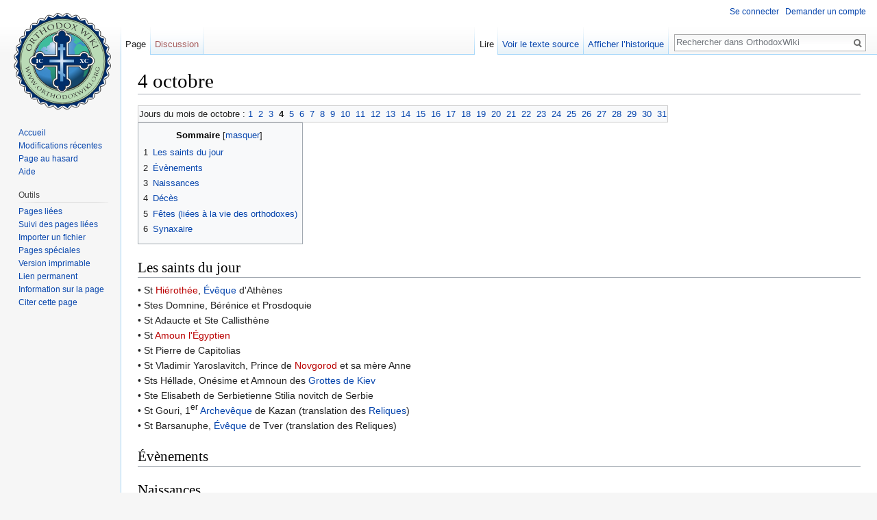

--- FILE ---
content_type: text/html; charset=UTF-8
request_url: https://fr.orthodoxwiki.org/4_octobre
body_size: 6344
content:
<!DOCTYPE html>
<html class="client-nojs" lang="fr" dir="ltr">
<head>
<meta charset="UTF-8"/>
<title>4 octobre — OrthodoxWiki</title>
<script>document.documentElement.className = document.documentElement.className.replace( /(^|\s)client-nojs(\s|$)/, "$1client-js$2" );</script>
<script>(window.RLQ=window.RLQ||[]).push(function(){mw.config.set({"wgCanonicalNamespace":"","wgCanonicalSpecialPageName":false,"wgNamespaceNumber":0,"wgPageName":"4_octobre","wgTitle":"4 octobre","wgCurRevisionId":2922,"wgRevisionId":2922,"wgArticleId":984,"wgIsArticle":true,"wgIsRedirect":false,"wgAction":"view","wgUserName":null,"wgUserGroups":["*"],"wgCategories":["Jours du calendrier"],"wgBreakFrames":false,"wgPageContentLanguage":"fr","wgPageContentModel":"wikitext","wgSeparatorTransformTable":[",\t."," \t,"],"wgDigitTransformTable":["",""],"wgDefaultDateFormat":"dmy","wgMonthNames":["","janvier","février","mars","avril","mai","juin","juillet","août","septembre","octobre","novembre","décembre"],"wgMonthNamesShort":["","janv.","fév.","mars","avr.","mai","juin","juill.","août","sept.","oct.","nov.","déc."],"wgRelevantPageName":"4_octobre","wgRelevantArticleId":984,"wgRequestId":"d87f8184c388ffacb432badd","wgIsProbablyEditable":false,"wgRelevantPageIsProbablyEditable":false,"wgRestrictionEdit":[],"wgRestrictionMove":[],"wgWikiEditorEnabledModules":{"toolbar":true,"preview":true,"publish":true},"wgPreferredVariant":"fr","wgMFExpandAllSectionsUserOption":false,"wgMFDisplayWikibaseDescriptions":{"search":false,"nearby":false,"watchlist":false,"tagline":false}});mw.loader.state({"site.styles":"ready","noscript":"ready","user.styles":"ready","user":"ready","user.options":"loading","user.tokens":"loading","mediawiki.legacy.shared":"ready","mediawiki.legacy.commonPrint":"ready","mediawiki.sectionAnchor":"ready","mediawiki.skinning.interface":"ready","skins.vector.styles":"ready"});mw.loader.implement("user.options@1pd8f5v",function($,jQuery,require,module){mw.user.options.set({"variant":"fr"});});mw.loader.implement("user.tokens@1i29mvf",function ( $, jQuery, require, module ) {
mw.user.tokens.set({"editToken":"+\\","patrolToken":"+\\","watchToken":"+\\","csrfToken":"+\\"});/*@nomin*/

});mw.loader.load(["site","mediawiki.page.startup","mediawiki.user","mediawiki.hidpi","mediawiki.page.ready","mediawiki.toc","mediawiki.searchSuggest","ext.CustomCSS","skins.vector.js"]);});</script>
<link rel="stylesheet" href="/load.php?debug=false&amp;lang=fr&amp;modules=mediawiki.legacy.commonPrint%2Cshared%7Cmediawiki.sectionAnchor%7Cmediawiki.skinning.interface%7Cskins.vector.styles&amp;only=styles&amp;skin=vector"/>
<script async="" src="/load.php?debug=false&amp;lang=fr&amp;modules=startup&amp;only=scripts&amp;skin=vector"></script>
<meta name="ResourceLoaderDynamicStyles" content=""/>
<meta name="generator" content="MediaWiki 1.30.0"/>
<link rel="shortcut icon" href="/assets/favicon.ico"/>
<link rel="search" type="application/opensearchdescription+xml" href="/opensearch_desc.php" title="OrthodoxWiki (fr)"/>
<link rel="EditURI" type="application/rsd+xml" href="https://fr.orthodoxwiki.org/api.php?action=rsd"/>
<link rel="license" href="/OrthodoxWiki:Droit_d%27auteur"/>
<link rel="alternate" type="application/atom+xml" title="Flux Atom de OrthodoxWiki" href="/index.php?title=Sp%C3%A9cial:Modifications_r%C3%A9centes&amp;feed=atom"/>
<!--[if lt IE 9]><script src="/resources/lib/html5shiv/html5shiv.min.js"></script><![endif]-->
</head>
<body class="mediawiki ltr sitedir-ltr mw-hide-empty-elt ns-0 ns-subject page-4_octobre rootpage-4_octobre skin-vector action-view">		<div id="mw-page-base" class="noprint"></div>
		<div id="mw-head-base" class="noprint"></div>
		<div id="content" class="mw-body" role="main">
			<a id="top"></a>

						<div class="mw-indicators mw-body-content">
</div>
			<h1 id="firstHeading" class="firstHeading" lang="fr">4 octobre</h1>
									<div id="bodyContent" class="mw-body-content">
									<div id="siteSub" class="noprint">De OrthodoxWiki</div>
								<div id="contentSub"></div>
												<div id="jump-to-nav" class="mw-jump">
					Aller à :					<a href="#mw-head">navigation</a>, 					<a href="#p-search">rechercher</a>
				</div>
				<div id="mw-content-text" lang="fr" dir="ltr" class="mw-content-ltr"><div class="mw-parser-output"><table class="toccolours" border="0">
<tr>
<td> Jours du mois de octobre&#160;: <a href="/1_octobre" title="1 octobre">1</a>&#160;&#160;<a href="/2_octobre" title="2 octobre">2</a>&#160;&#160;<a href="/3_octobre" title="3 octobre">3</a>&#160;&#160;<a class="mw-selflink selflink">4</a>&#160;&#160;<a href="/5_octobre" title="5 octobre">5</a>&#160;&#160;<a href="/6_octobre" title="6 octobre">6</a>&#160;&#160;<a href="/7_octobre" title="7 octobre">7</a>&#160;&#160;<a href="/8_octobre" title="8 octobre">8</a>&#160;&#160;<a href="/9_octobre" title="9 octobre">9</a>&#160;&#160;<a href="/10_octobre" title="10 octobre">10</a>&#160;&#160;<a href="/11_octobre" title="11 octobre">11</a>&#160;&#160;<a href="/12_octobre" title="12 octobre">12</a>&#160;&#160;<a href="/13_octobre" title="13 octobre">13</a>&#160;&#160;<a href="/14_octobre" title="14 octobre">14</a>&#160;&#160;<a href="/15_octobre" title="15 octobre">15</a>&#160;&#160;<a href="/16_octobre" title="16 octobre">16</a>&#160;&#160;<a href="/17_octobre" title="17 octobre">17</a>&#160;&#160;<a href="/18_octobre" title="18 octobre">18</a>&#160;&#160;<a href="/19_octobre" title="19 octobre">19</a>&#160;&#160;<a href="/20_octobre" title="20 octobre">20</a>&#160;&#160;<a href="/21_octobre" title="21 octobre">21</a>&#160;&#160;<a href="/22_octobre" title="22 octobre">22</a>&#160;&#160;<a href="/23_octobre" title="23 octobre">23</a>&#160;&#160;<a href="/24_octobre" title="24 octobre">24</a>&#160;&#160;<a href="/25_octobre" title="25 octobre">25</a>&#160;&#160;<a href="/26_octobre" title="26 octobre">26</a>&#160;&#160;<a href="/27_octobre" title="27 octobre">27</a>&#160;&#160;<a href="/28_octobre" title="28 octobre">28</a>&#160;&#160;<a href="/29_octobre" title="29 octobre">29</a>&#160;&#160;<a href="/30_octobre" title="30 octobre">30</a>&#160;&#160;<a href="/31_octobre" title="31 octobre">31</a>
</td></tr></table>
<div id="toc" class="toc"><div class="toctitle"><h2>Sommaire</h2></div>
<ul>
<li class="toclevel-1 tocsection-1"><a href="#Les_saints_du_jour"><span class="tocnumber">1</span> <span class="toctext">Les saints du jour</span></a></li>
<li class="toclevel-1 tocsection-2"><a href="#.C3.89v.C3.A8nements"><span class="tocnumber">2</span> <span class="toctext">Évènements</span></a></li>
<li class="toclevel-1 tocsection-3"><a href="#Naissances"><span class="tocnumber">3</span> <span class="toctext">Naissances</span></a></li>
<li class="toclevel-1 tocsection-4"><a href="#D.C3.A9c.C3.A8s"><span class="tocnumber">4</span> <span class="toctext">Décès</span></a></li>
<li class="toclevel-1 tocsection-5"><a href="#F.C3.AAtes_.28li.C3.A9es_.C3.A0_la_vie_des_orthodoxes.29"><span class="tocnumber">5</span> <span class="toctext">Fêtes (liées à la vie des orthodoxes)</span></a></li>
<li class="toclevel-1 tocsection-6"><a href="#Synaxaire"><span class="tocnumber">6</span> <span class="toctext">Synaxaire</span></a></li>
</ul>
</div>

<h2><span class="mw-headline" id="Les_saints_du_jour">Les saints du jour</span></h2>
<p>• St <a href="/index.php?title=Hi%C3%A9roth%C3%A9e&amp;action=edit&amp;redlink=1" class="new" title="Hiérothée (page inexistante)">Hiérothée</a>, <a href="/%C3%89v%C3%AAque" title="Évêque">Évêque</a> d'Athènes<br />
• Stes Domnine, Bérénice et Prosdoquie<br />
• St Adaucte et Ste Callisthène<br />
• St <a href="/index.php?title=Amoun_l%27%C3%89gyptien&amp;action=edit&amp;redlink=1" class="new" title="Amoun l&#39;Égyptien (page inexistante)">Amoun l'Égyptien</a><br />
• St Pierre de Capitolias<br />
• St Vladimir Yaroslavitch, Prince de <a href="/index.php?title=Novgorod&amp;action=edit&amp;redlink=1" class="new" title="Novgorod (page inexistante)">Novgorod</a> et sa mère Anne<br />
• Sts Héllade, Onésime et Amnoun des <a href="/Grottes_de_Kiev" class="mw-redirect" title="Grottes de Kiev">Grottes de Kiev</a><br />
• Ste Elisabeth de Serbietienne Stilia novitch de Serbie<br />
• St Gouri, 1<sup>er</sup> <a href="/Archev%C3%AAque" class="mw-redirect" title="Archevêque">Archevêque</a> de Kazan (translation des <a href="/Reliques" title="Reliques">Reliques</a>)<br />
• St Barsanuphe, <a href="/%C3%89v%C3%AAque" title="Évêque">Évêque</a> de Tver (translation des Reliques)
</p>
<h2><span class="mw-headline" id=".C3.89v.C3.A8nements">Évènements</span></h2>
<h2><span class="mw-headline" id="Naissances">Naissances</span></h2>
<h2><span class="mw-headline" id="D.C3.A9c.C3.A8s">Décès</span></h2>
<ul><li>1993&#160;: <b><a href="/Dumitru_St%C4%83niloae" title="Dumitru Stăniloae">Dumitru Stăniloae</a></b> (né le <a href="/16_novembre" title="16 novembre">16 novembre</a> 1903), <a href="/Pr%C3%AAtre" title="Prêtre">prêtre</a> et <a href="/index.php?title=Th%C3%A9ologien&amp;action=edit&amp;redlink=1" class="new" title="Théologien (page inexistante)">théologien</a> de l'<a href="/index.php?title=%C3%89glise_orthodoxe_roumaine&amp;action=edit&amp;redlink=1" class="new" title="Église orthodoxe roumaine (page inexistante)">Église orthodoxe roumaine</a>, considéré comme l'un des plus importants théologiens chrétiens de la seconde moitié du XXe siècle.</li></ul>
<h2><span class="mw-headline" id="F.C3.AAtes_.28li.C3.A9es_.C3.A0_la_vie_des_orthodoxes.29">Fêtes (liées à la vie des orthodoxes)</span></h2>
<h2><span class="mw-headline" id="Synaxaire">Synaxaire</span></h2>
<ul><li>calendrier grégorien orthodoxe ("nouveau")&#160;:  <a class="external free" href="http://calendrier.egliseorthodoxe.com/pages/calend10new.html">http://calendrier.egliseorthodoxe.com/pages/calend10new.html</a></li>
<li>calendrier julien orthodoxe ("ancien")&#160;: <a class="external free" href="http://calendrier.egliseorthodoxe.com/pages/calend09.html">http://calendrier.egliseorthodoxe.com/pages/calend09.html</a></li></ul>
<table class="toccolours" border="0">
<tr>
<td> Jours du mois de octobre&#160;: <a href="/1_octobre" title="1 octobre">1</a>&#160;&#160;<a href="/2_octobre" title="2 octobre">2</a>&#160;&#160;<a href="/3_octobre" title="3 octobre">3</a>&#160;&#160;<a class="mw-selflink selflink">4</a>&#160;&#160;<a href="/5_octobre" title="5 octobre">5</a>&#160;&#160;<a href="/6_octobre" title="6 octobre">6</a>&#160;&#160;<a href="/7_octobre" title="7 octobre">7</a>&#160;&#160;<a href="/8_octobre" title="8 octobre">8</a>&#160;&#160;<a href="/9_octobre" title="9 octobre">9</a>&#160;&#160;<a href="/10_octobre" title="10 octobre">10</a>&#160;&#160;<a href="/11_octobre" title="11 octobre">11</a>&#160;&#160;<a href="/12_octobre" title="12 octobre">12</a>&#160;&#160;<a href="/13_octobre" title="13 octobre">13</a>&#160;&#160;<a href="/14_octobre" title="14 octobre">14</a>&#160;&#160;<a href="/15_octobre" title="15 octobre">15</a>&#160;&#160;<a href="/16_octobre" title="16 octobre">16</a>&#160;&#160;<a href="/17_octobre" title="17 octobre">17</a>&#160;&#160;<a href="/18_octobre" title="18 octobre">18</a>&#160;&#160;<a href="/19_octobre" title="19 octobre">19</a>&#160;&#160;<a href="/20_octobre" title="20 octobre">20</a>&#160;&#160;<a href="/21_octobre" title="21 octobre">21</a>&#160;&#160;<a href="/22_octobre" title="22 octobre">22</a>&#160;&#160;<a href="/23_octobre" title="23 octobre">23</a>&#160;&#160;<a href="/24_octobre" title="24 octobre">24</a>&#160;&#160;<a href="/25_octobre" title="25 octobre">25</a>&#160;&#160;<a href="/26_octobre" title="26 octobre">26</a>&#160;&#160;<a href="/27_octobre" title="27 octobre">27</a>&#160;&#160;<a href="/28_octobre" title="28 octobre">28</a>&#160;&#160;<a href="/29_octobre" title="29 octobre">29</a>&#160;&#160;<a href="/30_octobre" title="30 octobre">30</a>&#160;&#160;<a href="/31_octobre" title="31 octobre">31</a>
</td></tr></table>

<!-- 
NewPP limit report
Cached time: 20260123134005
Cache expiry: 86400
Dynamic content: false
CPU time usage: 0.006 seconds
Real time usage: 0.008 seconds
Preprocessor visited node count: 32/1000000
Preprocessor generated node count: 64/1000000
Post‐expand include size: 2458/2097152 bytes
Template argument size: 0/2097152 bytes
Highest expansion depth: 3/40
Expensive parser function count: 0/100
-->
<!--
Transclusion expansion time report (%,ms,calls,template)
100.00%    2.436      1 -total
 47.09%    1.147      2 Modèle:Jours_octobre
 40.47%    0.986      1 Modèle:4_octobre
-->
</div></div>					<div class="printfooter">
						Récupérée de «&#160;<a dir="ltr" href="https://fr.orthodoxwiki.org/index.php?title=4_octobre&amp;oldid=2922">https://fr.orthodoxwiki.org/index.php?title=4_octobre&amp;oldid=2922</a>&#160;»					</div>
				<div id="catlinks" class="catlinks" data-mw="interface"><div id="mw-normal-catlinks" class="mw-normal-catlinks"><a href="/Sp%C3%A9cial:Cat%C3%A9gories" title="Spécial:Catégories">Catégorie</a> : <ul><li><a href="/Cat%C3%A9gorie:Jours_du_calendrier" title="Catégorie:Jours du calendrier">Jours du calendrier</a></li></ul></div><br /><hr /><a href="/Cat%C3%A9gorie:Cat%C3%A9gories" title="Catégorie:Catégories">Catégories</a> &gt; <a href="/Cat%C3%A9gorie:Liturgie" title="Catégorie:Liturgie">Liturgie</a> &gt; <a href="/Cat%C3%A9gorie:Calendrier" title="Catégorie:Calendrier">Calendrier</a><br />
<a href="/Cat%C3%A9gorie:Cat%C3%A9gories" title="Catégorie:Catégories">Catégories</a> &gt; <a href="/Cat%C3%A9gorie:Liturgie" title="Catégorie:Liturgie">Liturgie</a> &gt; <a href="/Cat%C3%A9gorie:F%C3%AAtes" title="Catégorie:Fêtes">Fêtes</a> &gt; <a href="/Cat%C3%A9gorie:Jours_du_calendrier" title="Catégorie:Jours du calendrier">Jours du calendrier</a></div>				<div class="visualClear"></div>
							</div>
		</div>
		<div id="mw-navigation">
			<h2>Menu de navigation</h2>

			<div id="mw-head">
									<div id="p-personal" role="navigation" class="" aria-labelledby="p-personal-label">
						<h3 id="p-personal-label">Outils personnels</h3>
						<ul>
							<li id="pt-login"><a href="/index.php?title=Sp%C3%A9cial:Connexion&amp;returnto=4+octobre" title="Vous êtes encouragé à vous connecter ; ce n’est cependant pas obligatoire. [o]" accesskey="o">Se connecter</a></li><li id="pt-createaccount"><a href="/Sp%C3%A9cial:Demander_un_compte" title="Vous êtes encouragé à créer un compte utilisateur et vous connecter; ce n’est cependant pas obligatoire.">Demander un compte</a></li>						</ul>
					</div>
									<div id="left-navigation">
										<div id="p-namespaces" role="navigation" class="vectorTabs" aria-labelledby="p-namespaces-label">
						<h3 id="p-namespaces-label">Espaces de noms</h3>
						<ul>
														<li id="ca-nstab-main" class="selected"><span><a href="/4_octobre" title="Voir le contenu de la page [c]" accesskey="c">Page</a></span></li>
							<li id="ca-talk" class="new"><span><a href="/index.php?title=Discussion:4_octobre&amp;action=edit&amp;redlink=1" rel="discussion" title="Discussion au sujet de cette page de contenu [t]" accesskey="t">Discussion</a></span></li>
						</ul>
					</div>
										<div id="p-variants" role="navigation" class="vectorMenu emptyPortlet" aria-labelledby="p-variants-label">
												<h3 id="p-variants-label">
							<span>Variantes</span>
						</h3>

						<div class="menu">
							<ul>
															</ul>
						</div>
					</div>
									</div>
				<div id="right-navigation">
										<div id="p-views" role="navigation" class="vectorTabs" aria-labelledby="p-views-label">
						<h3 id="p-views-label">Affichages</h3>
						<ul>
														<li id="ca-view" class="selected"><span><a href="/4_octobre">Lire</a></span></li>
							<li id="ca-viewsource"><span><a href="/index.php?title=4_octobre&amp;action=edit" title="Cette page est protégée.&#10;Vous pouvez toutefois en visualiser la source. [e]" accesskey="e">Voir le texte source</a></span></li>
							<li id="ca-history" class="collapsible"><span><a href="/index.php?title=4_octobre&amp;action=history" title="Historique des versions de cette page [h]" accesskey="h">Afficher l’historique</a></span></li>
						</ul>
					</div>
										<div id="p-cactions" role="navigation" class="vectorMenu emptyPortlet" aria-labelledby="p-cactions-label">
						<h3 id="p-cactions-label"><span>Plus</span></h3>

						<div class="menu">
							<ul>
															</ul>
						</div>
					</div>
										<div id="p-search" role="search">
						<h3>
							<label for="searchInput">Rechercher</label>
						</h3>

						<form action="/index.php" id="searchform">
							<div id="simpleSearch">
							<input type="search" name="search" placeholder="Rechercher dans OrthodoxWiki" title="Rechercher dans OrthodoxWiki [f]" accesskey="f" id="searchInput"/><input type="hidden" value="Spécial:Recherche" name="title"/><input type="submit" name="fulltext" value="Rechercher" title="Rechercher les pages comportant ce texte." id="mw-searchButton" class="searchButton mw-fallbackSearchButton"/><input type="submit" name="go" value="Continuer" title="Accédez à une page du même nom si elle existe" id="searchButton" class="searchButton"/>							</div>
						</form>
					</div>
									</div>
			</div>
			<div id="mw-panel">
				<div id="p-logo" role="banner"><a class="mw-wiki-logo" href="/Accueil"  title="Visiter la page d’accueil"></a></div>
						<div class="portal" role="navigation" id='p-navigation' aria-labelledby='p-navigation-label'>
			<h3 id='p-navigation-label'>Navigation</h3>

			<div class="body">
									<ul>
						<li id="n-mainpage-description"><a href="/Accueil" title="Accueil général [z]" accesskey="z">Accueil</a></li><li id="n-recentchanges"><a href="/Sp%C3%A9cial:Modifications_r%C3%A9centes" title="Liste des modifications récentes sur le wiki [r]" accesskey="r">Modifications récentes</a></li><li id="n-randompage"><a href="/Sp%C3%A9cial:Page_au_hasard" title="Afficher une page au hasard [x]" accesskey="x">Page au hasard</a></li><li id="n-help"><a href="https://www.mediawiki.org/wiki/Special:MyLanguage/Help:Contents" title="Accès à l’aide">Aide</a></li>					</ul>
							</div>
		</div>
			<div class="portal" role="navigation" id='p-tb' aria-labelledby='p-tb-label'>
			<h3 id='p-tb-label'>Outils</h3>

			<div class="body">
									<ul>
						<li id="t-whatlinkshere"><a href="/Sp%C3%A9cial:Pages_li%C3%A9es/4_octobre" title="Liste des pages liées qui pointent sur celle-ci [j]" accesskey="j">Pages liées</a></li><li id="t-recentchangeslinked"><a href="/Sp%C3%A9cial:Suivi_des_liens/4_octobre" rel="nofollow" title="Liste des modifications récentes des pages appelées par celle-ci [k]" accesskey="k">Suivi des pages liées</a></li><li id="t-upload"><a href="https://commons.orthodoxwiki.org/Special:Upload" title="Téléverser des fichiers [u]" accesskey="u">Importer un fichier</a></li><li id="t-specialpages"><a href="/Sp%C3%A9cial:Pages_sp%C3%A9ciales" title="Liste de toutes les pages spéciales [q]" accesskey="q">Pages spéciales</a></li><li id="t-print"><a href="/index.php?title=4_octobre&amp;printable=yes" rel="alternate" title="Version imprimable de cette page [p]" accesskey="p">Version imprimable</a></li><li id="t-permalink"><a href="/index.php?title=4_octobre&amp;oldid=2922" title="Adresse permanente de cette version de la page">Lien permanent</a></li><li id="t-info"><a href="/index.php?title=4_octobre&amp;action=info" title="Plus d’information sur cette page">Information sur la page</a></li><li id="t-cite"><a href="/index.php?title=Sp%C3%A9cial:Citer&amp;page=4_octobre&amp;id=2922" title="Informations sur la manière de citer cette page">Citer cette page</a></li>					</ul>
							</div>
		</div>
				</div>
		</div>
		<div id="footer" role="contentinfo">
							<ul id="footer-info">
											<li id="footer-info-lastmod"> La dernière modification de cette page a été faite le 4 octobre 2008 à 13:31.</li>
											<li id="footer-info-viewcount">Cette page a été consultée 8 536 fois.</li>
											<li id="footer-info-copyright">Le contenu est disponible sous licence <a href="/OrthodoxWiki:Droit_d%27auteur" class="mw-redirect" title="OrthodoxWiki:Droit d&#039;auteur">GFDL / CC by-sa</a> sauf mention contraire.</li>
									</ul>
							<ul id="footer-places">
											<li id="footer-places-privacy"><a href="/OrthodoxWiki:Politique_de_confidentialit%C3%A9" title="OrthodoxWiki:Politique de confidentialité">Politique de confidentialité</a></li>
											<li id="footer-places-about"><a href="/OrthodoxWiki:%C3%80_propos_de" title="OrthodoxWiki:À propos de">À propos de OrthodoxWiki</a></li>
											<li id="footer-places-disclaimer"><a href="/OrthodoxWiki:Avertissements_g%C3%A9n%C3%A9raux" title="OrthodoxWiki:Avertissements généraux">Avertissements</a></li>
											<li id="footer-places-mobileview"><a href="https://fr.orthodoxwiki.org/index.php?title=4_octobre&amp;mobileaction=toggle_view_mobile" class="noprint stopMobileRedirectToggle">Version mobile</a></li>
									</ul>
										<ul id="footer-icons" class="noprint">
											<li id="footer-copyrightico">
							<a href="https://fr.orthodoxwiki.org/OrthodoxWiki:Droit_d&#039;auteur"><img src="/assets/licenses.png" alt="GFDL / CC by-sa" width="88" height="31"/></a>						</li>
									</ul>
						<div style="clear:both"></div>
		</div>
		<script>(window.RLQ=window.RLQ||[]).push(function(){mw.config.set({"wgPageParseReport":{"limitreport":{"cputime":"0.006","walltime":"0.008","ppvisitednodes":{"value":32,"limit":1000000},"ppgeneratednodes":{"value":64,"limit":1000000},"postexpandincludesize":{"value":2458,"limit":2097152},"templateargumentsize":{"value":0,"limit":2097152},"expansiondepth":{"value":3,"limit":40},"expensivefunctioncount":{"value":0,"limit":100},"timingprofile":["100.00%    2.436      1 -total"," 47.09%    1.147      2 Modèle:Jours_octobre"," 40.47%    0.986      1 Modèle:4_octobre"]},"cachereport":{"timestamp":"20260123134005","ttl":86400,"transientcontent":false}}});});</script><script>
  (function(i,s,o,g,r,a,m){i['GoogleAnalyticsObject']=r;i[r]=i[r]||function(){
  (i[r].q=i[r].q||[]).push(arguments)},i[r].l=1*new Date();a=s.createElement(o),
  m=s.getElementsByTagName(o)[0];a.async=1;a.src=g;m.parentNode.insertBefore(a,m)
  })(window,document,'script','//www.google-analytics.com/analytics.js','ga');

  ga('create', 'UA-925103-1', 'auto');
  ga('set', 'anonymizeIp', true);
  ga('send', 'pageview');

</script>
<script>(window.RLQ=window.RLQ||[]).push(function(){mw.config.set({"wgBackendResponseTime":42});});</script>
	</body>
</html>
